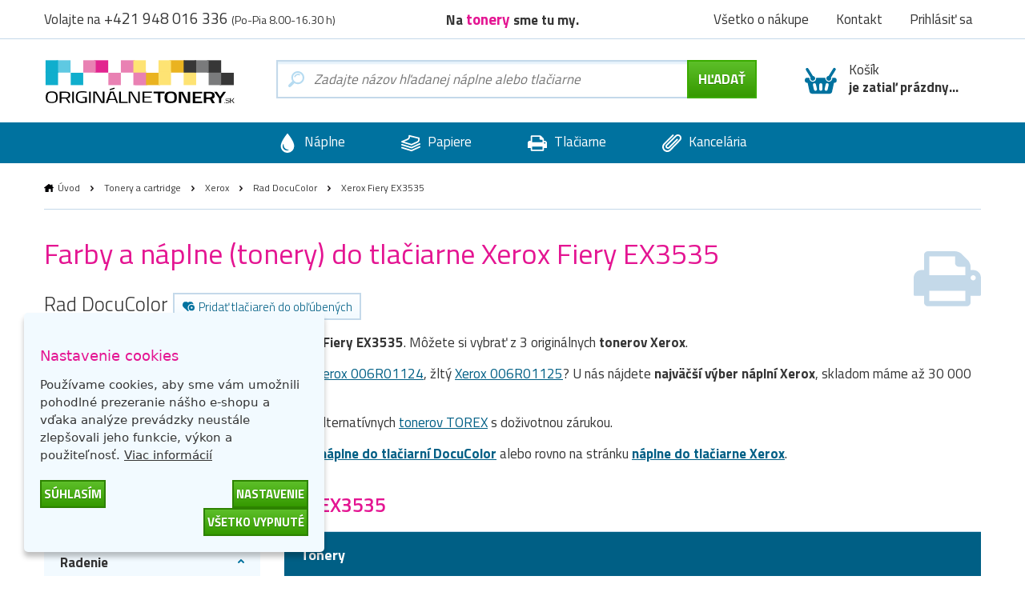

--- FILE ---
content_type: text/html; charset=utf-8
request_url: https://www.originalnetonery.sk/tlaciaren-xerox-fiery-ex3535
body_size: 8977
content:
  <!DOCTYPE html>
<html dir="ltr" lang="sk">
<head>
<base href="https://www.originalnetonery.sk/">
<meta charset="UTF-8">
<meta name="viewport" content="width=device-width, initial-scale=1">
<meta http-equiv="X-UA-Compatible" content="IE=edge">
<meta name="robots" content="index, follow">
<meta name="googlebot" content="index, follow">
<meta name="google-site-verification" content="xWBzs_aPnPS2ah7wkoiKHQUra7wEcTxfCxbSWZ0hC7Y">
<title>Farby a náplne do tlačiarne Xerox Fiery EX3535 | OriginalnéTonery.sk</title>
<meta name="description" content="Farby, náplne a tonery Xerox do tlačiarne Xerox Fiery EX3535 za najlepšiu cenu. ✅ Už nemusíte hľadať tonery Xerox do Vašej tlačiarne Xerox Fiery EX3535.">
<meta name="keywords" content="originálne tonery, originálne atramenty, cartridge, tonery, tlač">
<link href="catalog/view/theme/originalnitonery/stylesheet/bootstrap.css" rel="stylesheet">
<link rel="apple-touch-icon" sizes="180x180" href="catalog/view/theme/originalnitonery/favicons/apple-touch-icon.png">
<link rel="icon" type="image/png" sizes="32x32" href="catalog/view/theme/originalnitonery/favicons/favicon-32x32.png">
<link rel="icon" type="image/png" sizes="16x16" href="catalog/view/theme/originalnitonery/favicons/favicon-16x16.png">
<link rel="manifest" href="catalog/view/theme/originalnitonery/favicons/site.webmanifest">
<link rel="shortcut icon" href="catalog/view/theme/originalnitonery/favicons/favicon.ico">
<link rel="canonical" href="https://www.originalnetonery.sk/tlaciaren-xerox-fiery-ex3535">
<meta name="msapplication-TileColor" content="#00729f">
<meta name="msapplication-config" content="catalog/view/theme/originalnitonery/favicons/browserconfig.xml">
<meta name="theme-color" content="#00729f">
    <meta name="twitter:card" content="summary">
    <meta name="twitter:title" content="Farby a náplne do tlačiarne Xerox Fiery EX3535 | OriginalnéTonery.sk">
            <meta name="twitter:description" content="Farby, náplne a tonery Xerox do tlačiarne Xerox Fiery EX3535 za najlepšiu cenu. ✅ Už nemusíte hľadať tonery Xerox do Vašej tlačiarne Xerox Fiery EX3535.">
        <meta name="twitter:image" content="https://storage.originalnetonery.sk/img/OTsk-logo.svg">
    <meta name="twitter:image:alt" content="OriginalnéTonery.sk">
    <meta property="og:title" content="Farby a náplne do tlačiarne Xerox Fiery EX3535 | OriginalnéTonery.sk">
    <meta property="og:type" content="website">
    <meta property="og:URL" content="https://www.originalnetonery.sk/tlaciaren-xerox-fiery-ex3535">
    <meta property="og:image" content="https://storage.originalnetonery.sk/img/OTsk-logo.svg">
            <meta property="og:description" content="Farby, náplne a tonery Xerox do tlačiarne Xerox Fiery EX3535 za najlepšiu cenu. ✅ Už nemusíte hľadať tonery Xerox do Vašej tlačiarne Xerox Fiery EX3535.">
    <link href="catalog/view/theme/originalnitonery/stylesheet/popup_cart.css" rel="stylesheet">
<!-- Google Tag Manager -->
<script>(function(w,d,s,l,i){w[l]=w[l]||[];w[l].push({'gtm.start':
new Date().getTime(),event:'gtm.js'});var f=d.getElementsByTagName(s)[0],
j=d.createElement(s),dl=l!='dataLayer'?'&l='+l:'';j.async=true;j.src=
'https://www.googletagmanager.com/gtm.js?id='+i+dl;f.parentNode.insertBefore(j,f);
})(window,document,'script','dataLayer','GTM-WV947G');</script>
<!-- End Google Tag Manager -->
<script async src="https://www.googletagmanager.com/gtag/js?id=UA-32954299-4"></script>
<script>
function gtag() {
    dataLayer.push(arguments)
}
gtag("consent", "default", {
    ad_personalization: "granted",
    ad_storage: "granted",
    ad_user_data: "granted",
    analytics_storage: "granted",
    functionality_storage: "granted",
    personalization_storage: "granted",
    security_storage: "granted"
});
</script>
<link href="catalog/view/javascript/live_search/live_search.css" rel="stylesheet" type="text/css">
<script src="catalog/view/javascript/live_search/live_search.min.js" defer="defer"></script>
<script><!--
document.addEventListener("DOMContentLoaded", function(event) {
$(document).ready(function() {
LiveSearchJs.init(); 
var options = {"module_live_search_min_length":"1"};
LiveSearchJs.init(options); 
});
});
//--></script>
</head>

<body>
<!-- Google Tag Manager (noscript) -->
<noscript><iframe src="https://www.googletagmanager.com/ns.html?id=GTM-WV947G"
height="0" width="0" style="display:none;visibility:hidden"></iframe></noscript>
<!-- End Google Tag Manager (noscript) -->

  <!-- hlavička -->
  <div class="header" role="banner">

    <div class="header__contact">

      <div class="container-fluid">

        <p>Volajte na <em>+421 948 016 336</em> <small>(Po-Pia 8.00-16.30 h)</small></p>

        <p class="header__motto">Na <strong>tonery&nbsp;</strong>sme tu my.</p>

        <nav class="header__nav">
          <ul>
            <li><a href="https://www.originalnetonery.sk/vsetko-o-nakupe">Všetko o nákupe</a></li>
            <li class="header-contact"><a href="https://www.originalnetonery.sk/kontakt">Kontakt</a></li>
            <li class="header-login">
                            <a href="https://www.originalnetonery.sk/prihlasit-sa" rel="modal-login" class="modal-open-link" data-content="#modal-login" data-view="modal/login">Prihlásiť sa</a>

              
            </li>
          </ul>
        </nav>

      </div>

    </div>

    <div class="header__body">

      <div class="container-fluid">

        <div class="header__logo">
          <a href="https://www.originalnetonery.sk/"><img src="https://storage.originalnetonery.sk/img/OTsk-logo.svg" alt="OriginalnéTonery.sk"></a>
        </div>

        <div class="header-search is-open">

          <form method="GET" action="https://www.originalnetonery.sk/hladaj">
            <input type="text" name="search" id="search" autocomplete="off"
       data-live-search-content='#live_search' data-live-search-wrapper='#search'
       data-live-search-class='show-search' data-live-search-modal='#live_search_modal'
       class="header-search__input  printPlaceholder"
       data-placeholder="Zadajte názov hľadanej náplne alebo tlačiarne" value="">

<!-- našeptávač -->
<div class="guide" id='live_search' tabindex="-1">
    </div>
<div class="modal__curtain" id='live_search_modal'></div>
<!-- našeptávač -->

<input type="submit" name="submit" value="Hľadať" id="search-button" class="button button--submit button--next" data-text-all="Zobrazit vše">

          </form>

        </div>

        <div class=" header-buy_none ">
		    <span class="header-buy__inner">
	            <span class="icon icon--shopping-basket-open" style="display: flex; justify-content: center;">
	                    <svg class="icon__svg" xmlns:xlink="http://www.w3.org/1999/xlink">
	                            <use xlink:href="catalog/view/theme/originalnitonery/img/icons.svg#shopping-basket-open" x="0" y="0" width="100%" height="100%"></use>
	                    </svg>
	            </span>
	            Košík<br><strong>je zatiaľ prázdny...</strong>
	    </span>
    
	</div>


      </div>

    </div>

    <!-- respo navigace -->
    <div class="nav-false">

        <ul>
        <li class="nav-false__search">
            <a href="#search">
            <span class="icon icon--magnifier">
                <svg class="icon__svg" xmlns:xlink="http://www.w3.org/1999/xlink">
                <use xlink:href="catalog/view/theme/originalnitonery/img/icons.svg#magnifier" x="0" y="0" width="100%" height="100%"></use>
                </svg>
            </span>
            </a>
        </li>
            <li class="nav-false__login">
                                    <a href="https://www.originalnetonery.sk/prihlasit-sa" rel="modal-login" class="modal-open-link" data-content="#modal-login" data-view="modal/login">
                                                <span class="icon icon--user">
                <svg class="icon__svg" xmlns:xlink="http://www.w3.org/1999/xlink">
                <use xlink:href="catalog/view/theme/originalnitonery/img/icons.svg#user" x="0" y="0" width="100%" height="100%"></use>
                </svg>
            </span>
            </a>
        </li>
        <li class="nav-false__buy">
            <a href="https://www.originalnetonery.sk/kosik">
            <span class="icon icon--shopping-basket-open">
                <svg class="icon__svg" xmlns:xlink="http://www.w3.org/1999/xlink">
                <use xlink:href="catalog/view/theme/originalnitonery/img/icons.svg#shopping-basket-open" x="0" y="0" width="100%" height="100%"></use>
                </svg>
            </span>
            <span class="nav-false__number" id="nav-false__buy__number">0</span>
            </a>
        </li>
        </ul>

    </div>
    <!-- respo navigace -->
  </div>
  <!-- hlavička -->
    <!-- produktové menu -->
  <nav class="nav">

    <ul>
      <li>
        <a href="https://www.originalnetonery.sk/znacky-od-a-do-z">
          <span class="icon icon--menu-naplne">
            <svg class="icon__svg" xmlns:xlink="http://www.w3.org/1999/xlink">
              <use xlink:href="catalog/view/theme/originalnitonery/img/icons.svg#menu-naplne" x="0" y="0" width="100%" height="100%"></use>
            </svg>
          </span>
          Náplne
        </a>
      </li>
      <li>
        <a href="https://www.originalnetonery.sk/papiere-a-folie">
          <span class="icon icon--menu-papiry">
            <svg class="icon__svg" xmlns:xlink="http://www.w3.org/1999/xlink">
              <use xlink:href="catalog/view/theme/originalnitonery/img/icons.svg#menu-papiry" x="0" y="0" width="100%" height="100%"></use>
            </svg>
          </span>
          Papiere
        </a>
      </li>
      <li>
        <a href="https://www.originalnetonery.sk/tlaciarne-a-zariadenia">
          <span class="icon icon--menu-tiskarny">
            <svg class="icon__svg" xmlns:xlink="http://www.w3.org/1999/xlink">
              <use xlink:href="catalog/view/theme/originalnitonery/img/icons.svg#menu-tiskarny" x="0" y="0" width="100%" height="100%"></use>
            </svg>
          </span>
          Tlačiarne
        </a>
      </li>
      <li>
        <a href="https://www.originalnetonery.sk/vsetko-pre-kancelariu">
          <span class="icon icon--menu-kancelar">
            <svg class="icon__svg" xmlns:xlink="http://www.w3.org/1999/xlink">
              <use xlink:href="catalog/view/theme/originalnitonery/img/icons.svg#menu-kancelar" x="0" y="0" width="100%" height="100%"></use>
            </svg>
          </span>
          Kancelária
        </a>
      </li>
    </ul>

  </nav>
  <!-- produktové menu -->

     

<div id="frame-printer" class="turbo-frame">
  <!-- obsahová hlavička -->
  <div class="content-header content-header--short">

    <div class="container-fluid">

      <div class="breadcrumb">
                              <a href="https://www.originalnetonery.sk/"  class="breadcrumb__home" >Úvod</a>
            <span class="breadcrumb__separator">&gt;</span>
                                        <a href="https://www.originalnetonery.sk/tonery-a-cartridge" >Tonery a cartridge</a>
            <span class="breadcrumb__separator">&gt;</span>
                                        <a href="https://www.originalnetonery.sk/xerox" >Xerox</a>
            <span class="breadcrumb__separator">&gt;</span>
                                        <a href="https://www.originalnetonery.sk/xerox/rad-docucolor" >Rad DocuColor</a>
            <span class="breadcrumb__separator">&gt;</span>
                                        Xerox Fiery EX3535
                        </div>

      <p class="content-header__logo">
                  <img src="https://storage.originalnetonery.sk/img/tiskarna.svg" class="printer-icon" alt="Xerox Fiery EX3535">
              </p>

      <h1>Farby a náplne (tonery) do tlačiarne Xerox Fiery EX3535</h1>

      <div class="serie">

        Rad DocuColor

        <a href="javascript:wishlist.add('587', 'printer')" class="label label--help">
        <span class="icon icon--favorite-add">
          <svg class="icon__svg" xmlns:xlink="http://www.w3.org/1999/xlink">
            <use xlink:href="catalog/view/theme/originalnitonery/img/icons.svg#favorite-add" x="0" y="0" width="100%" height="100%"></use>
          </svg>
        </span>
          Pridať tlačiareň do obľúbených
        </a>

        
      </div>

      <div><p>Máme pre vás náplne a farby do tlačiareň <b>Xerox Fiery EX3535</b>. Môžete si vybrať  z 3 originálnych <b>tonerov</b> <b>Xerox</b>.</p>
                    <p>Zháňate azúrový <a href="https://www.originalnetonery.sk/xerox-originalny-toner-006r01123-4213">Xerox 006R01123</a>, purpurový <a href="https://www.originalnetonery.sk/xerox-originalny-toner-006r01124-4212">Xerox 006R01124</a>, žltý <a href="https://www.originalnetonery.sk/xerox-originalny-toner-006r01125-4200">Xerox 006R01125</a>? U nás nájdete <b>najväčší výber náplní Xerox</b>, skladom máme až 30 000 tonerov k dodaniu na druhý deň.</p>
                    <p><b>Ušetrite až 40 % tlačových nákladov</b> výberom alternatívnych <a href="https://www.originalnetonery.sk/torex-tonery">tonerov TOREX</a> s doživotnou zárukou.</p>
                    <p>Hľadáte inú tlačiareň? Vrátiť sa môžete späť na <a href="https://www.originalnetonery.sk/xerox/rad-docucolor"><b>náplne do tlačiarní DocuColor</b></a> alebo rovno na stránku <a href="xerox"><b>náplne do tlačiarne Xerox</b></a>.</p></div>

    </div>

  </div>
  <!-- obsahová hlavička -->

  <!-- obsahová část -->
  <div class="content" role="main">

    <div class="container-fluid">

      <h2 class="title title--medium title--sticked">Tonery pre tlačiareň <strong>Xerox Fiery EX3535</strong></h2>

      <div class="row">

        <div class="col-xs-12 col-md-3">

          <div class="filter__header">
            <h3>Filtrovať produkty</h3>
          </div>
          <div class="filter">
            <h3 class="filter__title">Radenie</h3>
            <ul class="filter__content">
              <li class="price_sort " data-sort="ASC">
                <label class="radio points-filter-label">
                  <input type="radio" id="price-sort-asc"
                         name="price_sort"
                         data-sort="ASC"
                         class="radio__input"
                          >
                  <span class="radio__label">Od najlacnejších</span>
                </label>
              </li>
              <li class="price_sort " data-sort="DESC">
                <label class="radio points-filter-label">
                  <input type="radio" id="price-sort-desc"
                         data-sort="DESC"
                         name="price_sort"
                         class="radio__input"
                          >
                  <span class="radio__label">Od najdrahších</span>
                </label>
              </li>
            </ul>
          </div>

          <div class="filter">
            <h3 class="filter__title">Typ produktu</h3>
            <ul class="filter__content">
              <li>
                <label class="checkbox type-filter">
                  <input
                          type="checkbox"
                          name="torex"
                          id="type_torex"
                          value="torex"
                          class="checkbox__input products-filter"
                                            >
                  <span class="checkbox__label">
                                                <span lang="sk">Kompatibilný</span>                                            </span>
                </label>
              </li>
              <li>
                <label class="checkbox type-filter">
                  <input
                          type="checkbox"
                          name="original"
                          id="type_original"
                          value="original"
                          class="checkbox__input products-filter"
                                            >
                  <span class="checkbox__label">
                                                Originál
                                            </span>
                </label>
              </li>
            </ul>
          </div>

          <div class="filter">
            <h3 class="filter__title">Dostupnosť</h3>
            <ul class="filter__content">
              <li>
                <label class="checkbox tag-filter">
                  <input
                          type="checkbox"
                          name="stock"
                          id="stock"
                          value="stock"
                          class="checkbox__input products-filter"
                                            >
                  <span class="checkbox__label">
                                                Iba skladom
                                            </span>
                </label>
              </li>
            </ul>
          </div>

                      <div class="filter">
              <h3 class="filter__title">Farba</h3>
              <ul class="filter__content">
                                  <li>
                    <label class="checkbox color-filter ">
                      <input
                              type="checkbox"
                              name="color_4"
                              id="color_4"
                              value="4"
                              class="checkbox__input products-filter"
                                                                                  >
                      <span class="checkbox__label">
                                                azúrová
                                            </span>
                      <span class="icon icon--ink icon--c">
                        <svg class="icon__svg" xmlns:xlink="http://www.w3.org/1999/xlink">
                          <use xlink:href="catalog/view/theme/originalnitonery/img/icons.svg#ink" x="0" y="0" width="100%" height="100%"></use>
                        </svg>
                      </span>
                    </label>
                  </li>
                                  <li>
                    <label class="checkbox color-filter ">
                      <input
                              type="checkbox"
                              name="color_3"
                              id="color_3"
                              value="3"
                              class="checkbox__input products-filter"
                                                                                  >
                      <span class="checkbox__label">
                                                purpurová
                                            </span>
                      <span class="icon icon--ink icon--m">
                        <svg class="icon__svg" xmlns:xlink="http://www.w3.org/1999/xlink">
                          <use xlink:href="catalog/view/theme/originalnitonery/img/icons.svg#ink" x="0" y="0" width="100%" height="100%"></use>
                        </svg>
                      </span>
                    </label>
                  </li>
                                  <li>
                    <label class="checkbox color-filter ">
                      <input
                              type="checkbox"
                              name="color_2"
                              id="color_2"
                              value="2"
                              class="checkbox__input products-filter"
                                                                                  >
                      <span class="checkbox__label">
                                                žltá
                                            </span>
                      <span class="icon icon--ink icon--y">
                        <svg class="icon__svg" xmlns:xlink="http://www.w3.org/1999/xlink">
                          <use xlink:href="catalog/view/theme/originalnitonery/img/icons.svg#ink" x="0" y="0" width="100%" height="100%"></use>
                        </svg>
                      </span>
                    </label>
                  </li>
                
              </ul>
            </div>
          
                      <div class="filter">
              <h3 class="filter__title">Kategória</h3>
              <ul class="filter__content">
                                                      <li>
                      <label class="checkbox category-filter ">
                        <input
                                type="checkbox"
                                name=""
                                id="26_"
                                value="26"
                                class="checkbox__input products-filter"
                                                                                        >
                        <span class="checkbox__label">
                                                Tonery
                                            </span>
                      </label>
                    </li>
                                                                                                                                                                          
              </ul>
            </div>
                    <div class="filter">
            <h3 class="filter__title">Cenové rozpätie</h3>
            <div class="coins-input-container">
              <input class="price-input" id="from" type="number" min="0" >
              <span>až</span>
              <input class="price-input" id="to" type="number" min="0" >
              <span>€</span>
            </div>
          </div>
          <div class="filter filter--cancel">
            <a class="cancel-filter">
                        <span class="icon icon--close cancel-filters">
                            <img src="https://storage.originalnetonery.sk/img/cancel.svg" alt="cancel">
                        </span>
              Zrušiť filtre
            </a>
          </div>
          <div class="filter__hide">
            <button class="button button--submit">Uložiť filtre</button>
          </div>

          <!-- Nenašli jste, co jste hledali? -->
<div class="help help--aside help--product help--full">
  <h2>Nenašli ste, čo ste hľadali?</h2>
  <div class="row">
    <div class="col-xs-6 col-sm-3">
      <a href="#" rel="modal-help-chat" class="modal-open-link" data-content="#modal-help-chat" data-view="modal/help_chat"><img src="https://storage.originalnetonery.sk/img/help-1.svg" alt="Napište nám na chat">Napište nám na chat</a>
    </div>
    <div class="col-xs-6 col-sm-3">
      <a href="#" rel="modal-help-email" class="modal-open-link" data-content="#modal-help-email" data-view="modal/help_email"><img src="https://storage.originalnetonery.sk/img/help-2.svg" alt="Napíšte nám e-mail">Napíšte nám e-mail</a>
    </div>
    <div class="col-xs-6 col-sm-3">
      <a href="#" rel="modal-help-telephone" class="modal-open-link" data-content="#modal-help-telephone" data-view="modal/help_telephone"><img src="https://storage.originalnetonery.sk/img/help-3.svg" alt="Volajte +421 948 016 336">Volajte +421 948 016 336</a>
    </div>
    <div class="col-xs-6 col-sm-3">
      <a href="https://www.originalnetonery.sk/vsetko-o-nakupe"><img src="https://storage.originalnetonery.sk/img/help-4.svg" alt="Všetko o nákupe">Všetko o nákupe</a>
    </div>
  </div>
</div>
<!-- Nenašli jste, co jste hledali? -->



        </div>

        <div class="col-xs-12 col-md-9">
          <div class="loader loader-default blue fixed medium"></div>
          <p>
                                  </p>

                                  <div class="product__wrapper">

                                                                                          <p class="product__separator">Tonery</p>
                    
                                                                                          <div class="product  product--m ">

                          <p class="product__image"><a href="https://www.originalnetonery.sk/xerox-originalny-toner-006r01124-4212"><img src="https://www.originalnetonery.sk/image/cachewebp/product/4212-toner-xerox-006r01124-15000-stran-400x400.webp"  alt="Xerox 006R01124, originálny toner, purpurový"></a></p>

                          <div class="product__body product__body-adjacent">
                            <div class="product__body-left">

                              <h3 class="product__title"><a href="https://www.originalnetonery.sk/xerox-originalny-toner-006r01124-4212">Xerox 006R01124, originálny toner, purpurový</a></h3>
                              <p class="product__info">
                                                                
                                                                                                    
                                  <span class="icon icon--ink">
                                <svg class="icon__svg" xmlns:xlink="http://www.w3.org/1999/xlink">
                                  <use xlink:href="catalog/view/theme/originalnitonery/img/icons.svg#ink" x="0" y="0" width="100%" height="100%"></use>
                                </svg>
                              </span>

                                  purpurová
                                
                                                                  
                                  <span class="product__pages">15000 stran</span>
                                
                                <span class="product__coins"><a href="#" rel="modal-reward" class="modal-open-link" data-content="#modal-reward" data-view="modal/reward">1 zlaťák</a></span>
                              </p>
                                                                                                                                                        <a href="#" rel="modal-shipping" class="modal-open-link modal-open-link-a" data-content="#modal-shipping"
                                 data-view="modal/shipping" data-product="4212">
                                <p class="store store--unavailable ">
                            <span class="icon icon--ico-unavailable">
                              <svg class="icon__svg" xmlns:xlink="http://www.w3.org/1999/xlink">
                                <use xlink:href="catalog/view/theme/originalnitonery/img/icons.svg#ico-unavailable"
                                     x="0" y="0" width="100%" height="100%"></use>
                              </svg>
                            </span>
                                  <strong>Nedostupné</strong>
                                </p>
                              </a>
                            </div>
                            <div class="product__body-right">
                              <p class="product__meta">

                        <span class="product__price">
                                                  <strong>163,91 €</strong> 133,26 € bez DPH
                                                </span>

                                <span class="control_product__buy">
                            <span class="control">
                          <span class="control__minus">-</span>
                          <input type="text" name="ks" value="1" min="1" class="quantity-4212">
                          <span class="control__plus">+</span>
                        </span>

                            <span class="product__buy"><a href="javascript:cart.add('4212')" class="button button--submit button--compact">do košíka</a></span>
                            </span>
                              </p>
                            </div>
                          </div>

                        </div>
                                                                                                                <div class="product  product--y ">

                          <p class="product__image"><a href="https://www.originalnetonery.sk/xerox-originalny-toner-006r01125-4200"><img src="https://www.originalnetonery.sk/image/cachewebp/product/4200-toner-xerox-006r01125-15000-stran-400x400.webp"  alt="Xerox 006R01125, originálny toner, žltý"></a></p>

                          <div class="product__body product__body-adjacent">
                            <div class="product__body-left">

                              <h3 class="product__title"><a href="https://www.originalnetonery.sk/xerox-originalny-toner-006r01125-4200">Xerox 006R01125, originálny toner, žltý</a></h3>
                              <p class="product__info">
                                                                
                                                                                                    
                                  <span class="icon icon--ink">
                                <svg class="icon__svg" xmlns:xlink="http://www.w3.org/1999/xlink">
                                  <use xlink:href="catalog/view/theme/originalnitonery/img/icons.svg#ink" x="0" y="0" width="100%" height="100%"></use>
                                </svg>
                              </span>

                                  žltá
                                
                                                                  
                                  <span class="product__pages">15000 stran</span>
                                
                                <span class="product__coins"><a href="#" rel="modal-reward" class="modal-open-link" data-content="#modal-reward" data-view="modal/reward">1 zlaťák</a></span>
                              </p>
                                                                                                                                                        <a href="#" rel="modal-shipping" class="modal-open-link modal-open-link-a" data-content="#modal-shipping"
                                 data-view="modal/shipping" data-product="4200">
                                <p class="store store--unavailable ">
                            <span class="icon icon--ico-unavailable">
                              <svg class="icon__svg" xmlns:xlink="http://www.w3.org/1999/xlink">
                                <use xlink:href="catalog/view/theme/originalnitonery/img/icons.svg#ico-unavailable"
                                     x="0" y="0" width="100%" height="100%"></use>
                              </svg>
                            </span>
                                  <strong>Nedostupné</strong>
                                </p>
                              </a>
                            </div>
                            <div class="product__body-right">
                              <p class="product__meta">

                        <span class="product__price">
                                                  <strong>59,93 €</strong> 48,72 € bez DPH
                                                </span>

                                <span class="control_product__buy">
                            <span class="control">
                          <span class="control__minus">-</span>
                          <input type="text" name="ks" value="1" min="1" class="quantity-4200">
                          <span class="control__plus">+</span>
                        </span>

                            <span class="product__buy"><a href="javascript:cart.add('4200')" class="button button--submit button--compact">do košíka</a></span>
                            </span>
                              </p>
                            </div>
                          </div>

                        </div>
                                                                                                                                                                                                                                              </div>
          
        </div>
      </div>

          <h2 class="title title--medium">Najobľúbenejšie <strong>tlačiarne Xerox</strong></h2>
    <div class="printer">
                    <div class="printer__item printer__item--1 " onclick="window.location.href='https://www.originalnetonery.sk/tlaciaren-xerox-phaser-3020b';">
                <div class="printer__body">
                    <p>
                                                    <img src="https://www.originalnetonery.sk/image/cachewebp/printer/10y2j9qnawkdcqleeek1tyxjf6vhjyk7-170x124.webp" alt="Xerox Phaser 3020B">
                                            </p>
                    <h3><a href="https://www.originalnetonery.sk/tlaciaren-xerox-phaser-3020b">Náplne do<br><strong>Xerox Phaser 3020B</strong></a></h3>
                    <div class="printer__body-wrapper">
                        <p><a href="https://www.originalnetonery.sk/tlaciaren-xerox-phaser-3020b" class="button button--submit button--compact">zobraziť náplne</a></p>
                    </div>
                </div>
            </div>
                    <div class="printer__item printer__item--2 " onclick="window.location.href='https://www.originalnetonery.sk/xerox-workcentre-3025ni';">
                <div class="printer__body">
                    <p>
                                                    <img src="https://www.originalnetonery.sk/image/cachewebp/printer/3025Ni-170x124.webp" alt="Xerox WorkCentre 3025Ni">
                                            </p>
                    <h3><a href="https://www.originalnetonery.sk/xerox-workcentre-3025ni">Náplne do<br><strong>Xerox WorkCentre 3025Ni</strong></a></h3>
                    <div class="printer__body-wrapper">
                        <p><a href="https://www.originalnetonery.sk/xerox-workcentre-3025ni" class="button button--submit button--compact">zobraziť náplne</a></p>
                    </div>
                </div>
            </div>
                    <div class="printer__item printer__item--3 " onclick="window.location.href='https://www.originalnetonery.sk/tlaciaren-xerox-workcentre-3025';">
                <div class="printer__body">
                    <p>
                                                    <img src="https://www.originalnetonery.sk/image/cachewebp/printer/61J7Jx7mHLL-170x124.webp" alt="Xerox WorkCentre 3025">
                                            </p>
                    <h3><a href="https://www.originalnetonery.sk/tlaciaren-xerox-workcentre-3025">Náplne do<br><strong>Xerox WorkCentre 3025</strong></a></h3>
                    <div class="printer__body-wrapper">
                        <p><a href="https://www.originalnetonery.sk/tlaciaren-xerox-workcentre-3025" class="button button--submit button--compact">zobraziť náplne</a></p>
                    </div>
                </div>
            </div>
                    <div class="printer__item printer__item--4 printer__item-mobile-only" onclick="window.location.href='https://www.originalnetonery.sk/tlaciaren-xerox-workcentre-3025bi';">
                <div class="printer__body">
                    <p>
                                                    <img src="https://www.originalnetonery.sk/image/cachewebp/printer/61J7Jx7mHLL-170x124.webp" alt="Xerox WorkCentre 3025BI">
                                            </p>
                    <h3><a href="https://www.originalnetonery.sk/tlaciaren-xerox-workcentre-3025bi">Náplne do<br><strong>Xerox WorkCentre 3025BI</strong></a></h3>
                    <div class="printer__body-wrapper">
                        <p><a href="https://www.originalnetonery.sk/tlaciaren-xerox-workcentre-3025bi" class="button button--submit button--compact">zobraziť náplne</a></p>
                    </div>
                </div>
            </div>
                <div class="printer__item printer__item--double">
            <div class="printer__body product-torex">
                <h3>Vedeli ste?</h3>
                <p><strong>Náplne&nbsp;<strong>TOREX<sup>®</sup></strong></strong> vám ušetria až <strong>40</strong><strong>% tlačových nákladov</strong></p>
                <div class="product-torex__body">
                    <p class="product-torex__image"><img src="https://storage.originalnetonery.sk/img/product-torex.webp" alt="TOREX<sup>®</sup>"></p>
                    <div>
                        <ul class="product-torex__benefits">
                            <li>
                <span class="icon icon--accept">
                  <svg class="icon__svg" xmlns:xlink="http://www.w3.org/1999/xlink">
                    <use xlink:href="catalog/view/theme/originalnitonery/img/icons.svg#accept" x="0" y="0" width="100%" height="100%"></use>
                  </svg>
                </span>
                                Dopravné zadarmo
                            </li>
                            <li>
                <span class="icon icon--accept">
                  <svg class="icon__svg" xmlns:xlink="http://www.w3.org/1999/xlink">
                    <use xlink:href="catalog/view/theme/originalnitonery/img/icons.svg#accept" x="0" y="0" width="100%" height="100%"></use>
                  </svg>
                </span>
                                Doživotná záruka
                            </li>
                            <li>
                <span class="icon icon--accept">
                  <svg class="icon__svg" xmlns:xlink="http://www.w3.org/1999/xlink">
                    <use xlink:href="catalog/view/theme/originalnitonery/img/icons.svg#accept" x="0" y="0" width="100%" height="100%"></use>
                  </svg>
                </span>
                                Možnosť iba vyskúšať
                            </li>
                        </ul>

                        <p><a href="#" rel="modal-torex" data-content="#modal-torex" data-view="modal/torex" class="product-torex__button modal-open-link">Čo sú to náplne TOREX<sup>®</sup>?</a></p>

                    </div>
                </div>
            </div>
        </div>
    </div>


    </div>

  </div>
  <!-- obsahová část -->

  <input type="hidden" id="action_url" value="https://www.originalnetonery.sk/tlaciaren-xerox-fiery-ex3535">

</div>

  
    <!-- proč nakupovat u nás -->
  <div class="benefits benefits--bottom">

    <div class="container-fluid">

      <h2 class="title align_center"><strong>Prečo&nbsp;</strong>nakupovať u nás?</h2>

      <div class="row row--flex">

        <div class="col-xs-12 col-sm-6 col-md-3 benefits__item">

          <p><img src="https://storage.originalnetonery.sk/img/benefit-1.svg" alt="Tonery overené zákazníkmi"></p>
          <h3>Tonery overené zákazníkmi</h3>
          <p>98% zákazníkov odporúča nákup na základni dotazníka spokojnosti.</p>

        </div>

        <div class="col-xs-12 col-sm-6 col-md-3 benefits__item">

          <p><img src="https://storage.originalnetonery.sk/img/benefit-2.svg" alt="Dopravné ZADARMO."></p>
          <h3>Dopravné ZADARMO.</h3>
          <p>Neplaťte drahým dopravcom!<br>Dopravné zadarmo od 59 €.</p>

        </div>

        <div class="col-xs-12 col-sm-6 col-md-3 benefits__item">

          <p><img src="https://storage.originalnetonery.sk/img/benefit-3.svg" alt="Objednávka už zajtra u vás"></p>
          <h3>Objednávka už zajtra u vás</h3>
          <p>Pri objednávke do 16:00 garantujeme doručenie už nasledujúci pracovný deň.</p>

        </div>

        <div class="col-xs-12 col-sm-6 col-md-3 benefits__item">

          <p><img src="https://storage.originalnetonery.sk/img/benefit-4.svg" alt="Vyše 30 000 produktov skladom"></p>
          <h3>Vyše 30 000 produktov skladom</h3>
          <p>Naše sklady sú plné produktov a dostupnosť tovaru 100% zodpovedá skutočnosti.</p>

        </div>

      </div>

      <div class="footer__motto">Na <strong>tonery&nbsp;</strong>sme tu my.</div>

    </div>

  </div>
  <!-- proč nakupovat u nás -->

  <!-- produktové menu -->
  <nav class="nav">

    <ul>
      <li>
        <a href="https://www.originalnetonery.sk/znacky-od-a-do-z">
          <span class="icon icon--menu-naplne">
            <svg class="icon__svg" xmlns:xlink="http://www.w3.org/1999/xlink">
              <use xlink:href="catalog/view/theme/originalnitonery/img/icons.svg#menu-naplne" x="0" y="0" width="100%" height="100%"></use>
            </svg>
          </span>
          Náplne
        </a>
      </li>
      <li>
        <a href="https://www.originalnetonery.sk/papiere-a-folie">
          <span class="icon icon--menu-papiry">
            <svg class="icon__svg" xmlns:xlink="http://www.w3.org/1999/xlink">
              <use xlink:href="catalog/view/theme/originalnitonery/img/icons.svg#menu-papiry" x="0" y="0" width="100%" height="100%"></use>
            </svg>
          </span>
          Papiere
        </a>
      </li>
      <li>
        <a href="https://www.originalnetonery.sk/tlaciarne-a-zariadenia">
          <span class="icon icon--menu-tiskarny">
            <svg class="icon__svg" xmlns:xlink="http://www.w3.org/1999/xlink">
              <use xlink:href="catalog/view/theme/originalnitonery/img/icons.svg#menu-tiskarny" x="0" y="0" width="100%" height="100%"></use>
            </svg>
          </span>
          Tlačiarne
        </a>
      </li>
      <li>
        <a href="https://www.originalnetonery.sk/vsetko-pre-kancelariu">
          <span class="icon icon--menu-kancelar">
            <svg class="icon__svg" xmlns:xlink="http://www.w3.org/1999/xlink">
              <use xlink:href="catalog/view/theme/originalnitonery/img/icons.svg#menu-kancelar" x="0" y="0" width="100%" height="100%"></use>
            </svg>
          </span>
          Kancelária
        </a>
      </li>
    </ul>

  </nav>
  <!-- produktové menu -->



    <!-- patička -->
  <div class="footer">

    <div class="container-fluid">

      <div class="row">

        <div class="col-xs-12">

          <div class="alert alert__error newsletter_error mfp-hide" style="margin-bottom: 0;">
              <span class="icon icon--alert-warning">
                  <svg class="icon__svg" xmlns:xlink="http://www.w3.org/1999/xlink">
                    <use xlink:href="catalog/view/theme/originalnitonery/img/icons.svg#alert-warning" x="0" y="0"
                         width="100%" height="100%"></use>
                  </svg>
              </span>
            <p class="alert__text" style="color: initial;"></p>
          </div>

          <div class="footer__newsletter">

            Zľavy na tonery a akcie ihneď na váš email:

            <span class="footer__form">
                  <input type="text" id="newsletter_email" class="footer__input" placeholder="Zadajte e-mail">
                  <button type="button" class="button button--submit" id="newsletter_button">Chcem zľavu</button>
            </span>

          </div>

        </div>

      </div>

      <div class="row">

        <div class="col-xs-12 col-sm-6 col-md-3">

          <h2>Všetko o nákupe</h2>

          <ul class="footer__nav">
            <li><a href="https://www.originalnetonery.sk/sposob-dorucenia-a-ceny">Spôsob doručenia a ceny</a></li>
            <li><a href="https://www.originalnetonery.sk/vydajne-miesta">Výdajné miesta</a></li>
            <li><a href="https://www.originalnetonery.sk/znacky-od-a-do-z">Značky od A po Z</a></li>
            <li><a href="https://www.originalnetonery.sk/bonusovy-program">Bonusový program</a></li>
            <li><a href="https://www.originalnetonery.sk/reklamacie">Reklamácia</a></li>
                                      </ul>

        </div>

        <div class="col-xs-12 col-sm-6 col-md-3">

          <h2>Prečo vybrať nás?</h2>

          <ul class="footer__nav">
            <li><a href="https://www.originalnetonery.sk/nase-vyhody-a-zaruky">Prečo nakupovať u nás?</a></li>
            <li><a href="https://www.originalnetonery.sk/darceky-zdarma">Darčeky ZADARMO</a></li>
            <li><a href="https://www.originalnetonery.sk/tonery-torex">Alternatívne tonery TOREX<sup>®</sup></a></li>
            <li><a href="https://www.originalnetonery.sk/vykup-tonerov">Ekologická likvidácia a výkup tonerov</a></li>
            <li><a href="https://www.originalnetonery.sk/prenajom-tlacovych-zariadeni">Prenájom tlačových zariadení</a></li>
            <li><a href="https://www.originalnetonery.sk/blog">Blog</a></li>
            <li><a href="https://www.originalnetonery.sk/poradna">Poradňa</a></li>
          </ul>

        </div>

        <div class="col-xs-12 col-sm-6 col-md-3">

          <h2>O spoločnosti</h2>

          <ul class="footer__nav">
            <li><a href="https://www.originalnetonery.sk/kto-sme">Kto sme?</a></li>
            <li><a href="https://www.originalnetonery.sk/pouzivanie-cookies">Používanie cookies</a></li>
            <li><a href="https://www.originalnetonery.sk/obchodne-podmienky">Obchodné podmienky</a></li>
            <li><a href="https://www.originalnetonery.sk/pre-media">Pre médiá</a></li>
            <li><a href="https://www.originalnetonery.sk/kontakt">Kontakt</a></li>
          </ul>

        </div>

        <div class="col-xs-12 col-sm-6 col-md-3">

          <h2>Kontaktujte nás</h2>

          <p class="footer__contact">
            <span class="icon icon--phone">
              <svg class="icon__svg" xmlns:xlink="http://www.w3.org/1999/xlink">
                <use xlink:href="catalog/view/theme/originalnitonery/img/icons.svg#phone" x="0" y="0" width="100%" height="100%"></use>
              </svg>
            </span>
            <strong>+421 948 016 336</strong><br>Po-Pia 8.00-16.30 h
          </p>

          <p class="footer__contact">
            <span class="icon icon--email">
              <svg class="icon__svg" xmlns:xlink="http://www.w3.org/1999/xlink">
                <use xlink:href="catalog/view/theme/originalnitonery/img/icons.svg#email" x="0" y="0" width="100%" height="100%"></use>
              </svg>
            </span>
            <a href="mailto:info@originalnetonery.sk">info@originalnetonery.sk</a>
          </p>

        </div>

      </div>

      <div class="row">

        <div class="col-xs-12">

          <div class="footer__icons">
            <div class="footer__payments">
              <span>MOŽNOSTI PLATBY</span>
              <span><img src="https://storage.originalnetonery.sk/img/icos/mastercard-min.svg" alt="mastercard" width="45"></span>
              <span><img src="https://storage.originalnetonery.sk/img/icos/visa-min.svg" alt="visa" width="45"></span>
                                          <span><img src="https://storage.originalnetonery.sk/img/icos/gpay-min.svg" alt="gpay" width="45"></span>
              <span><img src="https://storage.originalnetonery.sk/img/icos/applepay-min.svg" alt="applepay" width="45"></span>
            </div>

            <div class="footer__shippers">
              <span>DOPRAVNÉ METÓDY</span>
                              <span><img src="https://storage.originalnetonery.sk/img/icos/dpd-min.svg" alt="dpd" width="64"></span>
                <span><img src="https://storage.originalnetonery.sk/img/icos/sps.svg" alt="sps" width="64"></span>
                <span><img src="https://storage.originalnetonery.sk/img/icos/packeta-min.svg" alt="packeta" width="64"></span>
                <span><img src="https://storage.originalnetonery.sk/img/icos/sk-posta-min.svg" alt="sk-posta" width="64"></span>
                          </div>
          </div>

        </div>

        <div class="col-xs-12">

          <p class="footer__more-icons">
                          <span><img src="https://storage.originalnetonery.sk/img/icos/garance-originalnich-min-sk.svg" width="140" alt="garancia originálnych produktov"></span>
              <span><img src="https://storage.originalnetonery.sk/img/icos/ssl-min.svg" width="140" alt="ssl"></span>
              <span><img src="https://storage.originalnetonery.sk/img/icos/saec-min.png" alt="saec"></span>
              <span><a rel="nofollow" href="https://obchody.heureka.sk/originalnetonery-sk/recenze/overene"><img src="https://storage.originalnetonery.sk/img/icos/overeno-zakazniky-sk.svg" width="140" alt="heureka - overené zákazníkmi"></a></span>
                      </p>

        </div>

      </div>

    </div>

    <div class="footer__lang">
      <form method="post" name="lang_switch" action="https://www.originalnitonery.cz/extension/module/lang_switch/switch" id="lang_switch">
    <input type="hidden" name="lang_switch[route]" value="printer/printer">
    <input type="hidden" name="lang_switch[table]" value="printer">
    <input type="hidden" name="lang_switch[column]" value="printer_id">
    <input type="hidden" name="lang_switch[import_id]" value="ogOrkjlTEvQ0kBhi">
    <input type="hidden" name="lang_switch[cart]" value='W10='>
</form>

<div class="langSwitch" onclick="submitLangSwitch();">
    <img src="image/flags/cz.svg" alt="cz">
    <span>Česká republika</span>
</div>
<div class="langSwitch active">
    <img src="image/flags/sk.svg" alt="sk">
    <span>Slovensko</span>
</div>

<script>
    function submitLangSwitch() {
        document.getElementById('lang_switch').submit();
    }
</script>

    </div>
    <div class="footer__copyright">© 2026<span>-</span>interNETmania SK s.r.o.<span>-</span>Všetky práva vyhradené</div>

  </div>
  <!-- patička -->

  <input type="hidden" id="storage_url" value="https://storage.originalnetonery.sk/">
  <input type="hidden" id="cookies_options" value="" data-json='{"title":"Nastavenie cookies","message":"Pou\u017e\u00edvame cookies, aby sme v\u00e1m umo\u017enili pohodln\u00e9 prezeranie n\u00e1\u0161ho e-shopu a v\u010faka anal\u00fdze prev\u00e1dzky neust\u00e1le zlep\u0161ovali jeho funkcie, v\u00fdkon a pou\u017eite\u013enos\u0165.","link":"https:\/\/www.originalnetonery.sk\/pouzivanie-cookies","acceptBtnLabel":"S\u00fahlas\u00edm","advancedBtnLabel":"Nastavenie","offBtnLabel":"V\u0161etko vypnut\u00e9","moreInfoLabel":"Viac inform\u00e1ci\u00ed","cookieTypesTitle":"Vyberte cookies","fixedCookieTypeLabel":"Nevyhnutn\u00e9 (v\u017edy akt\u00edvne, nemo\u017eno vypn\u00fa\u0165)","fixedCookieTypeDesc":"Tieto cookies s\u00fa potrebn\u00e9 na spr\u00e1vne fungovanie webovej str\u00e1nky e-shopu","cookieTypes":[{"type":"Analytick\u00e9","value":"analytics","description":"Pom\u00e1haj\u00fa n\u00e1m pochopi\u0165, ako pou\u017e\u00edvate webov\u00e9 str\u00e1nky n\u00e1\u0161ho e-shopu. M\u00f4\u017eeme ich pou\u017ei\u0165 na zlep\u0161enie"},{"type":"Profilovanie (marketing)","value":"marketing","description":"V\u010faka t\u00fdmto cookie s\u00faborom v\u00e1m m\u00f4\u017eeme zobrazova\u0165 relevantn\u00fd obsah a reklamy, ktor\u00e9 pre v\u00e1s m\u00f4\u017eu by\u0165 zauj\u00edmav\u00e9 a u\u017eito\u010dn\u00e9"}]}'>

<script src="catalog/view/theme/originalnitonery/js/libs/webfont-config.min.js"></script>
<script src="catalog/view/theme/originalnitonery/js/libs/webfont.js"></script>
<script defer src="catalog/view/theme/originalnitonery/js/libs/svg4everybody.min.js"></script>
<script defer src="catalog/view/theme/originalnitonery/js/libs/jquery-1.12.4.min.js"></script>
<script defer src="catalog/view/theme/originalnitonery/js/libs/jquery-ui.min.js"></script>
<script defer src="catalog/view/theme/originalnitonery/js/libs/slick/slick.min.js"></script>
<script defer src="catalog/view/theme/originalnitonery/js/libs/selectordie.min.js"></script>
<script defer src="catalog/view/theme/originalnitonery/js/libs/jquery.magnific-popup.min.js"></script>
<script defer src="catalog/view/theme/originalnitonery/js/libs.js"></script>
<script defer src="catalog/view/theme/originalnitonery/js/scripts.js"></script>
<script defer src="catalog/view/theme/originalnitonery/js/common.min.js"></script>
<script defer src="catalog/view/theme/originalnitonery/js/alert_box.min.js"></script>
<script defer src="catalog/view/theme/originalnitonery/js/cookies_options.min.js"></script>
<script defer src="catalog/view/theme/originalnitonery/js/printer.js"></script>
        <script>function loadScript(a){var b=document.getElementsByTagName("head")[0],c=document.createElement("script");c.type="text/javascript",c.src="https://tracker.metricool.com/resources/be.js",c.onreadystatechange=a,c.onload=a,b.appendChild(c)}loadScript(function(){beTracker.t({hash:"6b1941b8cdc8bfcf68b71460003bd1f4"})});</script>
  
<svg xmlns="http://www.w3.org/2000/svg" aria-hidden="true" focusable="false" style="width:0;height:0;position:absolute;">
    <linearGradient id="product--cmy" x2="0" y2="1">
        <stop offset="0%" stop-color="#11afcf" />
        <stop offset="50%" stop-color="#e41592" />
        <stop offset="100%" stop-color="#e5cf06" />
    </linearGradient>
    <linearGradient id="product--cmyk" x2="0" y2="1">
        <stop offset="0%" stop-color="#11afcf" />
        <stop offset="33%" stop-color="#e41592" />
        <stop offset="66%" stop-color="#e5cf06" />
        <stop offset="100%" stop-color="#020200" />
    </linearGradient>
</svg>
</body>
</html>



--- FILE ---
content_type: image/svg+xml
request_url: https://www.originalnetonery.sk/catalog/view/theme/originalnitonery/img/top-2.svg
body_size: 523
content:
<?xml version="1.0" encoding="utf-8"?>
<!-- Generator: Adobe Illustrator 16.0.3, SVG Export Plug-In . SVG Version: 6.00 Build 0)  -->
<!DOCTYPE svg PUBLIC "-//W3C//DTD SVG 1.1//EN" "http://www.w3.org/Graphics/SVG/1.1/DTD/svg11.dtd">
<svg version="1.1" id="Layer_1" xmlns="http://www.w3.org/2000/svg" xmlns:xlink="http://www.w3.org/1999/xlink" x="0px" y="0px"
	 width="26px" height="39px" viewBox="-5 -11.5 26 39" enable-background="new -5 -11.5 26 39" xml:space="preserve">
<g>
	<path fill="#B0BEC5" d="M21-11.315L13.033,1.964l-0.725,1.207H3.692L2.967,1.964L8-6.426l2.935-4.889H21z"/>
	<path fill="#DBDBDB" d="M18.866,16.45C18.866,22.449,14,27.315,8,27.315c-5.999,0-10.865-4.866-10.865-10.865
		C-2.865,10.452,2.001,5.585,8,5.585C14,5.585,18.866,10.452,18.866,16.45z"/>
	<path fill="#CFD8DC" d="M13.033,1.964l-0.725,1.207H3.692L-5-11.315H5.065L13.033,1.964z"/>
	<path fill="#ADADAD" d="M8,5.585c-5.999,0-10.865,4.867-10.865,10.865c0,5.999,4.866,10.865,10.865,10.865
		c6,0,10.866-4.866,10.866-10.865C18.856,10.452,14,5.593,8,5.585z M8,26.108c-5.334,0-9.658-4.324-9.658-9.658
		c0-5.333,4.323-9.657,9.658-9.657c5.334,0,9.659,4.324,9.659,9.657C17.649,21.784,13.334,26.102,8,26.108z"/>
	<g>
		<path fill="#ADADAD" d="M5.57,19.997v-1.365l1.646-1.667c1.003-1.028,1.562-1.622,1.562-2.37c0-0.785-0.362-1.019-1.26-1.019
			c-0.792,0-1.819,0.172-1.819,0.172l-0.083-1.252c0,0,1.147-0.347,2.308-0.347c1.765,0,2.513,0.77,2.513,2.202
			c0,1.193-0.453,1.873-1.729,3.028l-1.342,1.214h3.2v1.403H5.57z"/>
	</g>
</g>
</svg>


--- FILE ---
content_type: image/svg+xml
request_url: https://storage.originalnetonery.sk/img/icos/applepay-min.svg
body_size: 2397
content:
<svg width="45" height="30" viewBox="0 0 45 30" fill="none" xmlns="http://www.w3.org/2000/svg">
<g clip-path="url(#clip0_2231_4172)">
<g clip-path="url(#clip1_2231_4172)">
<path d="M9.80961 9.26995C9.35961 9.80995 8.63961 10.26 7.82961 10.17C7.73961 9.44995 8.09961 8.63995 8.54961 8.18995C8.99961 7.64995 9.80961 7.19995 10.4396 7.19995C10.4396 8.00995 10.2596 8.72995 9.71961 9.26995M10.5296 10.26C9.44961 10.26 8.54961 10.89 8.00961 10.89C7.46961 10.89 6.74961 10.35 5.84961 10.35C4.76961 10.35 3.68961 10.98 3.14961 11.97C1.97961 13.95 2.87961 16.92 3.95961 18.54C4.49961 19.35 5.12961 20.25 6.02961 20.16C6.83961 20.16 7.19961 19.62 8.18961 19.62C9.17961 19.62 9.44961 20.16 10.3496 20.16C11.2496 20.16 11.7896 19.35 12.3296 18.54C12.9596 17.64 13.2296 16.74 13.2296 16.65C13.2296 16.65 11.5196 16.02 11.5196 14.04C11.5196 12.42 12.8696 11.61 12.9596 11.52C12.1496 10.35 10.9796 10.26 10.5296 10.26ZM16.7396 8.09995V20.16H18.6296V16.02H21.2396C23.5796 16.02 25.2896 14.4 25.2896 12.06C25.2896 9.71995 23.6696 8.09995 21.3296 8.09995H16.8296H16.7396ZM18.5396 9.62995H20.6996C22.3196 9.62995 23.2196 10.53 23.2196 12.06C23.2196 13.59 22.3196 14.49 20.6996 14.49H18.5396V9.71995V9.62995ZM28.6196 20.16C29.7896 20.16 30.8696 19.53 31.4096 18.63V20.07H33.1196V14.04C33.1196 12.33 31.7696 11.16 29.6096 11.16C27.4496 11.16 26.1896 12.33 26.0996 13.86H27.8096C27.9896 13.14 28.6196 12.6 29.6096 12.6C30.5996 12.6 31.4096 13.14 31.4096 14.13V14.76L29.0696 14.94C26.9096 15.03 25.7396 15.93 25.7396 17.46C25.7396 18.99 26.9096 20.07 28.7096 20.07L28.6196 20.16ZM29.0696 18.81C28.0796 18.81 27.4496 18.36 27.4496 17.64C27.4496 16.92 28.0796 16.47 29.2496 16.38H31.3196C31.3196 16.29 31.3196 16.92 31.3196 16.92C31.3196 18.09 30.3296 18.81 29.0696 18.81ZM35.4596 23.4C37.2596 23.4 38.1596 22.68 38.8796 20.61L42.1196 11.43H40.2296L38.0696 18.54L35.9096 11.43H33.9296L37.0796 20.16L36.8996 20.7C36.6296 21.6 36.1796 21.96 35.2796 21.96C34.3796 21.96 34.8296 21.96 34.7396 21.96V23.4C34.8296 23.4 35.2796 23.4 35.4596 23.4Z" fill="#BBCFDC" style="fill:#BBCFDC;fill:color(display-p3 0.7333 0.8118 0.8627);fill-opacity:1;"/>
</g>
</g>
<defs>
<clipPath id="clip0_2231_4172">
<rect width="45" height="29.7" fill="white" style="fill:white;fill-opacity:1;"/>
</clipPath>
<clipPath id="clip1_2231_4172">
<rect width="45" height="29.7" fill="white" style="fill:white;fill-opacity:1;"/>
</clipPath>
</defs>
</svg>


--- FILE ---
content_type: image/svg+xml
request_url: https://www.originalnetonery.sk/catalog/view/theme/originalnitonery/img/arrow-up.svg
body_size: 292
content:
<?xml version="1.0" encoding="utf-8"?>
<!-- Generator: Adobe Illustrator 16.0.3, SVG Export Plug-In . SVG Version: 6.00 Build 0)  -->
<!DOCTYPE svg PUBLIC "-//W3C//DTD SVG 1.1//EN" "http://www.w3.org/Graphics/SVG/1.1/DTD/svg11.dtd">
<svg version="1.1" id="Capa_1" xmlns="http://www.w3.org/2000/svg" xmlns:xlink="http://www.w3.org/1999/xlink" x="0px" y="0px"
	 width="8px" height="5px" viewBox="-1.5 1.5 8 5" enable-background="new -1.5 1.5 8 5" xml:space="preserve">
<g>
	<path fill="#00729F" d="M2.036,1.688l-3.341,3.319C-1.435,5.128-1.5,5.281-1.5,5.465c0,0.182,0.065,0.336,0.195,0.458l0.385,0.388
		c0.125,0.125,0.281,0.188,0.461,0.188s0.334-0.063,0.468-0.188L2.5,3.836l2.495,2.477C5.121,6.438,5.275,6.5,5.457,6.5
		c0.179,0,0.334-0.063,0.468-0.188l0.386-0.388C6.436,5.799,6.5,5.646,6.5,5.467c0-0.181-0.063-0.332-0.191-0.458L2.968,1.689
		C2.834,1.563,2.678,1.5,2.5,1.5C2.316,1.498,2.164,1.561,2.036,1.688z"/>
</g>
</svg>


--- FILE ---
content_type: image/svg+xml
request_url: https://storage.originalnetonery.sk/img/benefit-3.svg
body_size: 3637
content:
<?xml version="1.0" encoding="utf-8"?>
<!-- Generator: Adobe Illustrator 16.0.3, SVG Export Plug-In . SVG Version: 6.00 Build 0)  -->
<!DOCTYPE svg PUBLIC "-//W3C//DTD SVG 1.1//EN" "http://www.w3.org/Graphics/SVG/1.1/DTD/svg11.dtd">
<svg version="1.1" id="Capa_1" xmlns="http://www.w3.org/2000/svg" xmlns:xlink="http://www.w3.org/1999/xlink" x="0px" y="0px"
	 width="78px" height="48px" viewBox="-15 0 78 48" enable-background="new -15 0 78 48" xml:space="preserve">
<g>
	<path fill="#A9D1E2" d="M17.854,23.403c0,0.414-0.332,0.745-0.745,0.745h-2.796c-0.414,0-0.745-0.332-0.745-0.745v-2.797
		c0-0.413,0.331-0.744,0.745-0.744h2.796c0.413,0,0.745,0.331,0.745,0.744V23.403z"/>
	<path fill="#A9D1E2" d="M23.695,20.616c0-0.412-0.331-0.745-0.746-0.745h-2.796c-0.413,0-0.744,0.333-0.744,0.745v2.796
		c0,0.415,0.332,0.745,0.744,0.745h2.795c0.415,0,0.746-0.331,0.746-0.745L23.695,20.616L23.695,20.616z"/>
	<path fill="#A9D1E2" d="M29.537,20.616c0-0.412-0.33-0.745-0.744-0.745h-2.799c-0.412,0-0.742,0.333-0.742,0.745v2.796
		c0,0.415,0.33,0.745,0.742,0.745h2.799c0.414,0,0.744-0.331,0.744-0.745V20.616z"/>
	<path fill="#00729F" d="M17.854,26.305c0-0.419-0.332-0.748-0.745-0.748h-2.796c-0.414,0-0.745,0.329-0.745,0.748V29.1
		c0,0.411,0.331,0.74,0.745,0.74h2.796c0.413,0,0.745-0.329,0.745-0.74V26.305z"/>
	<path fill="#A9D1E2" d="M23.695,26.305c0-0.419-0.331-0.748-0.746-0.748h-2.796c-0.413,0-0.744,0.329-0.744,0.748V29.1
		c0,0.411,0.332,0.74,0.744,0.74h2.795c0.415,0,0.746-0.329,0.746-0.74L23.695,26.305L23.695,26.305z"/>
	<path fill="#A9D1E2" d="M28.793,25.557h-2.799c-0.412,0-0.742,0.329-0.742,0.748V29.1c0,0.411,0.33,0.74,0.742,0.74h2.799
		c0.414,0,0.744-0.329,0.744-0.74v-2.795C29.537,25.886,29.207,25.557,28.793,25.557z"/>
	<path fill="#A9D1E2" d="M11.26,31.242H8.472c-0.414,0-0.744,0.328-0.744,0.742v2.797c0,0.414,0.331,0.744,0.744,0.744h2.797
		c0.414,0,0.744-0.33,0.744-0.744v-2.797C12.014,31.57,11.672,31.242,11.26,31.242z"/>
	<path fill="#A9D1E2" d="M12.014,26.305c0-0.419-0.331-0.748-0.744-0.748H8.472c-0.414,0-0.744,0.329-0.744,0.748V29.1
		c0,0.411,0.331,0.74,0.744,0.74h2.797c0.414,0,0.744-0.329,0.744-0.74L12.014,26.305L12.014,26.305z"/>
	<path fill="#A9D1E2" d="M22.951,31.242h-2.796c-0.413,0-0.744,0.328-0.744,0.742v2.797c0,0.414,0.332,0.744,0.744,0.744h2.795
		c0.415,0,0.746-0.33,0.746-0.744v-2.797C23.695,31.57,23.364,31.242,22.951,31.242z"/>
	<path fill="#A9D1E2" d="M17.109,31.242h-2.796c-0.414,0-0.745,0.328-0.745,0.742v2.797c0,0.414,0.331,0.744,0.745,0.744h2.796
		c0.413,0,0.745-0.33,0.745-0.744v-2.797C17.854,31.57,17.522,31.242,17.109,31.242z"/>
	<path fill="#A9D1E2" d="M34.635,24.157c0.412,0,0.744-0.331,0.744-0.745v-2.796c0-0.412-0.332-0.745-0.744-0.745H31.84
		c-0.418,0-0.748,0.333-0.748,0.745v2.796c0,0.415,0.33,0.745,0.748,0.745H34.635z"/>
	<path fill="#00729F" d="M5.888,41.6h21.222c-0.34-1.068-0.531-2.209-0.543-3.387H5.888c-0.553,0-0.993-0.449-0.993-0.995V17.23
		h33.271v9.299c1.176,0.009,2.318,0.185,3.385,0.525V10.23c0-2.42-1.969-4.389-4.391-4.389h-4.91V3.137c0-0.883-0.717-1.6-1.598-1.6
		h-2.494c-0.885,0-1.602,0.717-1.602,1.6v2.714H16.494V3.137c0-0.883-0.716-1.6-1.6-1.6h-2.495c-0.883,0-1.6,0.717-1.6,1.6v2.714
		H5.888c-2.42,0-4.388,1.97-4.388,4.389v26.979C1.5,39.63,3.467,41.6,5.888,41.6z"/>
	<circle fill="#A9D1E2" cx="38.121" cy="38.083" r="8.38"/>
	<path fill="#00729F" d="M42.354,35.913c0-0.267-0.105-0.524-0.297-0.708c-0.396-0.396-1.027-0.396-1.424,0l-3.645,3.645l-1.398-1.4
		c-0.395-0.396-1.029-0.396-1.426,0c-0.195,0.195-0.293,0.443-0.293,0.709c0,0.27,0.098,0.523,0.293,0.709l2.107,2.105
		c0.395,0.396,1.027,0.396,1.426,0l4.35-4.351C42.248,36.438,42.354,36.18,42.354,35.913z"/>
</g>
</svg>


--- FILE ---
content_type: image/svg+xml
request_url: https://storage.originalnetonery.sk/img/icos/mastercard-min.svg
body_size: 1354
content:
<svg width="45" height="30" viewBox="0 0 45 30" fill="none" xmlns="http://www.w3.org/2000/svg">
<g clip-path="url(#clip0_2231_4148)">
<g clip-path="url(#clip1_2231_4148)">
<path d="M26.1902 15.03C26.1902 20.79 21.5102 25.56 15.8402 25.56C10.1702 25.56 5.49023 20.88 5.49023 15.03C5.49023 9.18 10.1702 4.5 15.8402 4.5C21.5102 4.5 26.1902 9.18 26.1902 15.03Z" fill="#BBCFDC" style="fill:#BBCFDC;fill:color(display-p3 0.7333 0.8118 0.8627);fill-opacity:1;"/>
<path opacity="0.9" d="M39.6004 15.03C39.6004 20.79 34.9204 25.56 29.2504 25.56C23.5804 25.56 18.9004 20.88 18.9004 15.03C18.9004 9.18 23.5804 4.5 29.2504 4.5C34.9204 4.5 39.6004 9.18 39.6004 15.03Z" fill="#CDDBE2" style="fill:#CDDBE2;fill:color(display-p3 0.8039 0.8588 0.8863);fill-opacity:1;"/>
<path d="M22.5004 22.9499C24.7504 21.0599 26.1004 18.1799 26.1004 14.9399C26.1004 11.6999 24.6604 8.90993 22.5004 6.92993C20.2504 8.81993 18.9004 11.6999 18.9004 14.9399C18.9004 18.1799 20.3404 20.9699 22.5004 22.9499Z" fill="#D0E2EA" style="fill:#D0E2EA;fill:color(display-p3 0.8157 0.8863 0.9176);fill-opacity:1;"/>
</g>
</g>
<defs>
<clipPath id="clip0_2231_4148">
<rect width="45" height="29.7" fill="white" style="fill:white;fill-opacity:1;"/>
</clipPath>
<clipPath id="clip1_2231_4148">
<rect width="45" height="29.7" fill="white" style="fill:white;fill-opacity:1;"/>
</clipPath>
</defs>
</svg>


--- FILE ---
content_type: image/svg+xml
request_url: https://storage.originalnetonery.sk/img/OTsk-logo.svg
body_size: 5146
content:
<?xml version="1.0" encoding="UTF-8"?>
<svg xmlns="http://www.w3.org/2000/svg" version="1.1" viewBox="0 0 127.6 42.5">
  <defs>
    <style>
      .cls-1 {
        fill: #eab320;
      }

      .cls-2 {
        fill: #7a7b7c;
      }

      .cls-3 {
        display: none;
        fill: #7f7f7f;
      }

      .cls-4 {
        fill: #373737;
      }

      .cls-5 {
        fill: #10aecd;
      }

      .cls-6 {
        fill: #fee373;
      }

      .cls-7 {
        fill: #e981b3;
      }

      .cls-8 {
        fill: #5fc9e2;
      }

      .cls-9 {
        fill: #e2248f;
      }
    </style>
  </defs>
  <!-- Generator: Adobe Illustrator 28.7.1, SVG Export Plug-In . SVG Version: 1.2.0 Build 142)  -->
  <g>
    <g id="Text">
      <g>
        <path d="M9.1,32.6c0,1.4-.3,2.3-.9,2.9s-1.6.9-3.1.9-2.6-.3-3.1-.9c-.6-.6-.9-1.6-.9-2.9s.3-2.3.9-3c.6-.6,1.6-1,3.1-1s2.5.3,3.1,1,.9,1.6.9,3ZM2.2,32.6c0,1.1.2,1.9.6,2.4.4.5,1.1.7,2.3.7s1.9-.2,2.3-.7.6-1.3.6-2.4-.2-1.9-.6-2.4c-.4-.5-1.2-.8-2.3-.8s-1.8.3-2.2.8c-.4.5-.6,1.3-.6,2.4Z"/>
        <path d="M11.5,33.5v2.9h-1.1v-7.6h3.8c1.1,0,1.9.2,2.4.6s.8,1,.8,1.7c0,1.2-.6,1.9-1.9,2.2l2,3.1h-1.2l-1.8-2.9h-2.9ZM14.2,32.7c1.4,0,2.1-.5,2.1-1.6s-.7-1.6-2.1-1.6h-2.6v3.2h2.6Z"/>
        <path d="M18.7,36.4v-7.6h1.1v7.6h-1.1Z"/>
        <path d="M25.6,33.2v-.8h2.8v3.7c-1.2.2-2.3.3-3.3.3-1.5,0-2.5-.3-3.1-1-.6-.6-.9-1.6-.9-2.9s.3-2.3.9-3c.6-.6,1.6-1,3-1s1.9,0,2.8.2h.5c0,0,0,.8,0,.8-1.2-.2-2.3-.2-3.2-.2s-1.9.2-2.3.7c-.4.5-.6,1.3-.6,2.4s.2,1.9.6,2.4c.4.5,1.1.7,2.3.7s1.4,0,2.1-.2v-2.3h-1.7Z"/>
        <path d="M29.9,36.4v-7.6h1.1v7.6h-1.1Z"/>
        <path d="M32.7,36.4v-7.6h2.1l3.9,6.8h.3v-6.8h1.1v7.6h-2.1l-3.9-6.8h-.3v6.8h-1.1Z"/>
        <path d="M41,36.4l2.8-7.6h2.5l2.8,7.6h-1.1l-.7-2h-4.3l-.7,2h-1.1ZM44.7,29.5l-1.5,4.2h3.8l-1.5-4.2h-.8ZM43.4,27.2l3.2-1.1.4.7-3.2,1-.3-.6Z"/>
        <path d="M55.5,36.4h-5.6v-7.6h1.1v6.8h4.5v.8Z"/>
        <path d="M56.2,36.4v-7.6h2.1l3.9,6.8h.3v-6.8h1.1v7.6h-2.1l-3.9-6.8h-.3v6.8h-1.1Z"/>
        <path d="M65.4,36.4v-7.6h6.2v.7h-5v2.6h4.2v.7h-4.2v2.7h5v.7h-6.2Z"/>
        <path d="M72.7,29.9v-1.1h7.3v1.1h-2.8v6.4h-1.6v-6.4h-2.9Z"/>
        <path d="M87.3,35.6c-.6.6-1.7.9-3.2.9s-2.6-.3-3.2-.9c-.6-.6-.9-1.6-.9-2.9s.3-2.3.9-3c.6-.6,1.7-1,3.2-1s2.6.3,3.2,1c.6.6.9,1.6.9,3s-.3,2.3-.9,2.9ZM82.3,34.8c.3.4,1,.6,1.9.6s1.6-.2,1.9-.6c.3-.4.5-1.1.5-2.1s-.2-1.7-.5-2.2c-.3-.5-1-.7-1.9-.7s-1.5.2-1.9.7c-.3.5-.5,1.2-.5,2.2s.2,1.7.5,2.1Z"/>
        <path d="M89.4,36.4v-7.5h2.8l3.1,6.4h.2v-6.4h1.6v7.5h-2.8l-3.1-6.5h-.2v6.5h-1.6Z"/>
        <path d="M98.7,36.4v-7.5h6.3v1.1h-4.7v2.1h3.8v1.1h-3.8v2.2h4.7v1.1h-6.3Z"/>
        <path d="M107.7,33.7v2.7h-1.6v-7.5h3.8c2.3,0,3.4.8,3.4,2.4s-.5,1.8-1.6,2.2l1.7,3h-1.8l-1.5-2.7h-2.4ZM111.6,31.2c0-.9-.6-1.3-1.7-1.3h-2.2v2.7h2.2c.6,0,1-.1,1.3-.4.3-.3.4-.6.4-1Z"/>
        <path d="M117.8,36.4h-1.6v-3.1l-3.2-4.4h1.8l2.1,3.2,2.1-3.2h1.8l-3.1,4.4v3.1Z"/>
      </g>
      <g>
        <path d="M119.6,36.4v-.4h.4v.4h-.4Z"/>
        <path d="M121.7,33.5c-.6,0-.9.2-.9.5s0,.3.2.4c.1,0,.4.1.9.2.4,0,.7.2.9.3.2.1.3.3.3.6,0,.6-.5,1-1.3,1s-.7,0-1.1,0h-.2s0-.3,0-.3c.6,0,1,0,1.3,0,.6,0,.9-.2.9-.6s0-.3-.2-.4c-.1,0-.4-.1-.7-.2-.5,0-.8-.2-1-.3-.2-.1-.3-.3-.3-.6,0-.6.5-.8,1.4-.8s.7,0,1.1,0h.2s0,.3,0,.3c-.6,0-1,0-1.2,0Z"/>
        <path d="M124,36.4h-.5v-3.2h.5v1.5h.7s1.1-1.5,1.1-1.5h.5l-1.2,1.6,1.3,1.6h-.6l-1.1-1.4h-.7v1.4Z"/>
      </g>
      <g>
        <rect class="cls-8" x="8.3" y="7.7" width="9.3" height="8.3"/>
        <rect class="cls-5" x="1" y="15.1" width="8.3" height="9.3"/>
        <rect class="cls-5" x="17.7" y="16.1" width="8.3" height="8.3"/>
        <rect class="cls-5" x="1" y="7.7" width="8.3" height="8.3"/>
        <rect class="cls-9" x="33.3" y="7.7" width="9.3" height="8.3"/>
        <rect class="cls-7" x="26" y="7.7" width="8.3" height="8.3"/>
        <rect class="cls-7" x="51" y="7.7" width="9.3" height="8.3"/>
        <rect class="cls-7" x="42.7" y="16.1" width="8.3" height="8.3"/>
        <polygon class="cls-7" points="67.7 15.1 59.3 15.1 59.3 24.4 67.7 24.4 67.7 16.1 67.7 15.1"/>
        <rect class="cls-7" x="60.3" y="16.1" width="8.3" height="8.3"/>
        <rect class="cls-1" x="83.3" y="7.7" width="10.3" height="8.3"/>
        <rect class="cls-1" x="67.7" y="16.1" width="9.3" height="8.3"/>
        <rect class="cls-6" x="59.3" y="7.7" width="8.3" height="8.3"/>
        <rect class="cls-6" x="76" y="7.7" width="8.3" height="8.3"/>
        <rect class="cls-6" x="76" y="15.1" width="8.3" height="9.3"/>
        <rect class="cls-6" x="92.7" y="15.1" width="8.3" height="9.3"/>
        <rect class="cls-4" x="116.7" y="16.1" width="9.3" height="8.3"/>
        <rect class="cls-2" x="109.3" y="15.1" width="8.3" height="9.3"/>
        <rect class="cls-4" x="108.3" y="7.7" width="9.3" height="8.3"/>
        <rect class="cls-2" x="100" y="7.7" width="9.3" height="8.3"/>
        <rect class="cls-4" x="92.7" y="7.7" width="8.3" height="8.3"/>
      </g>
    </g>
    <g id="Layer_5">
      <rect class="cls-3" x="89" y="11" width="8" height="8"/>
      <rect class="cls-3" x="97" y="11" width="8" height="8"/>
      <rect class="cls-3" x="109" y="11" width="8" height="8"/>
    </g>
  </g>
</svg>